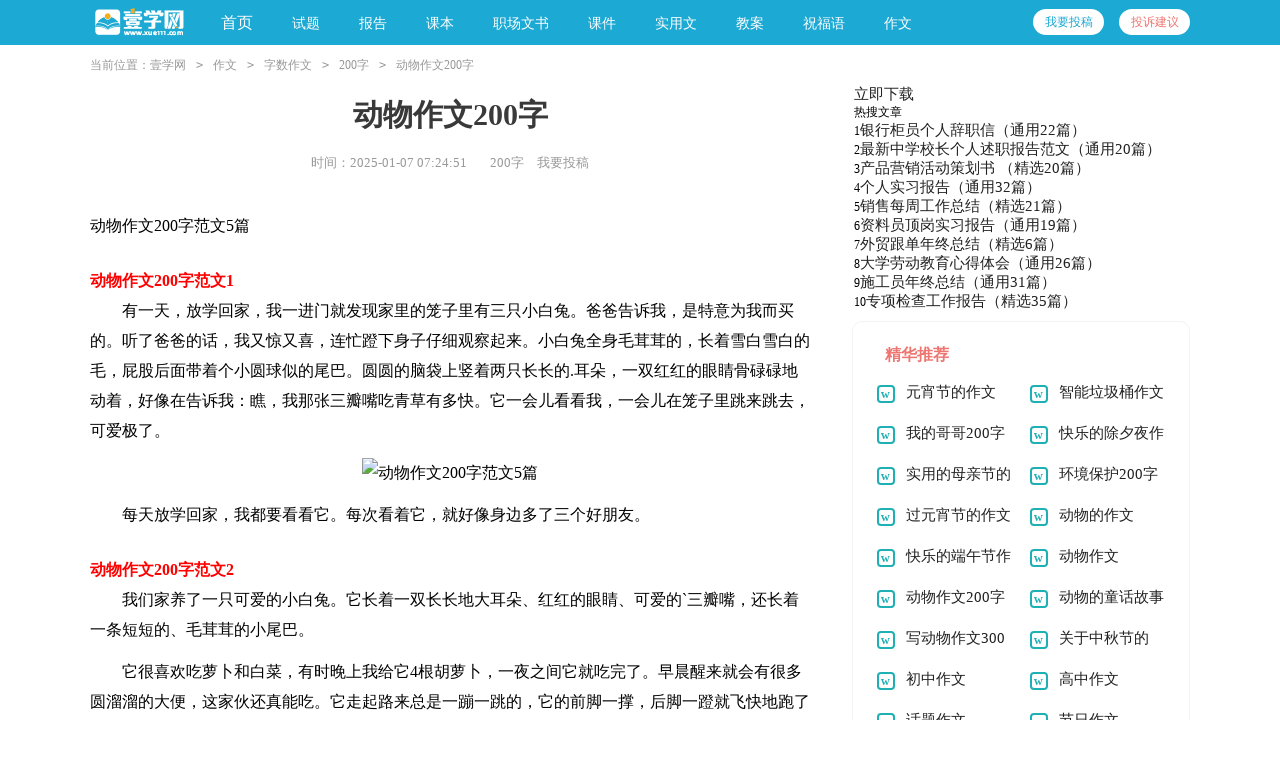

--- FILE ---
content_type: text/html
request_url: https://www.xue111.com/zuowen/200zi/6901.html
body_size: 7855
content:
<!DOCTYPE html>
<html >
<head>
    <meta charset="gb2312">
    <meta name="viewport" content="width=device-width, initial-scale=1.0, maximum-scale=1.0, user-scalable=no;" />
    <meta name="apple-mobile-web-app-capable" content="yes" />
    <meta name="format-detection" content="telephone=no">
    <title>动物作文200字范文5篇</title>
    <meta name="keywords" content="动物作文200字">
    <meta name="description" content="动物作文200字范文1有一天，放学回家，我一进门就发现家里的笼子里有三只小白兔。爸爸告诉我，是特意为我而买的。听了爸爸的话，我又惊又喜，连忙蹬下身子仔细观察起来。小白兔全身毛茸茸的，长着雪白雪白的毛，">
    <link rel="stylesheet" href="https://www.xue111.com/static/css/article.css">
    <!--[if IE]>
    <link rel="stylesheet" href="https://www.xue111.com/static/css/article.ie.css">
    <![endif]-->
    <script type="text/javascript">
        var D=new Date(),RAND_STR=D.getUTCFullYear()+"_"+D.getUTCMonth()+"_"+D.getUTCDate()+"_"+(Math.floor(D.getUTCHours()/3));
        if((navigator.userAgent.match(/(phone|pad|pod|mobile|ios|android|BlackBerry|MQQBrowser|JUC|Fennec|wOSBrowser|BrowserNG|WebOS|symbian|transcoder)/i))){
            document.write('<script type="text/javascript" src="/static/js/m.js?'+RAND_STR+'"><\/script>');
        } else {
            document.write('<script type="text/javascript" src="/static/js/p.js?'+RAND_STR+'"><\/script>');
        }
    </script>
</head>
<body>
<script type="text/javascript">s("header");</script>
<div class="header">
    <div class="header_box">
        <div class="logo">
            <a href="https://www.xue111.com/" title="壹学网"></a>
            <span class="kouhao"></span>
        </div>
        <div class="nav_box">
            <a href="https://www.xue111.com/" title="首页">首页</a>
            <div class="nav">
                <a  class="nav_a" href="https://www.xue111.com/shiti/"  title="试题"><span>试题</span><i></i></a>
                <ul>
                    
                    <li><a href='https://www.xue111.com/shiti/yuwen/' title="语文试题">语文试题</a></li>
                    
                    <li><a href='https://www.xue111.com/shiti/shuxue/' title="数学试题">数学试题</a></li>
                    
                    <li><a href='https://www.xue111.com/shiti/yingyu/' title="英语试题">英语试题</a></li>
                    
                    <li><a href='https://www.xue111.com/shiti/dili/' title="地理试题">地理试题</a></li>
                    
                    <li><a href='https://www.xue111.com/shiti/wuli/' title="物理试题">物理试题</a></li>
                    
                    <li><a href='https://www.xue111.com/shiti/shengwu/' title="生物试题">生物试题</a></li>
                    
                    <li><a href='https://www.xue111.com/shiti/huaxue/' title="化学试题">化学试题</a></li>
                    
                </ul>
            </div><div class="nav">
                <a  class="nav_a" href="https://www.xue111.com/baogao/"  title="报告"><span>报告</span><i></i></a>
                <ul>
                    
                    <li><a href='https://www.xue111.com/gongzuobaogao/' title="工作报告">工作报告</a></li>
                    
                    <li><a href='https://www.xue111.com/shijianbaogao/' title="实践报告">实践报告</a></li>
                    
                    <li><a href='https://www.xue111.com/shixibaogao/' title="实习报告">实习报告</a></li>
                    
                    <li><a href='https://www.xue111.com/lizhibaogao/' title="离职报告">离职报告</a></li>
                    
                    <li><a href='https://www.xue111.com/cizhibaogao/' title="辞职报告">辞职报告</a></li>
                    
                    <li><a href='https://www.xue111.com/shuzhibaogao/' title="述职报告">述职报告</a></li>
                    
                    <li><a href='https://www.xue111.com/diaochabaogao/' title="调查报告">调查报告</a></li>
                    
                </ul>
            </div><div class="nav">
                <a  class="nav_a" href="https://www.xue111.com/keben/"  title="课本"><span>课本</span><i></i></a>
                <ul>
                    
                    <li><a href='https://www.xue111.com/keben/yuwen/' title="语文课本">语文课本</a></li>
                    
                    <li><a href='https://www.xue111.com/keben/shuxue/' title="数学课本">数学课本</a></li>
                    
                    <li><a href='https://www.xue111.com/keben/yingyu/' title="英语课本">英语课本</a></li>
                    
                </ul>
            </div><div class="nav">
                <a  class="nav_a" href="https://www.xue111.com/zhichangwenshu/"  title="职场文书"><span>职场文书</span><i></i></a>
                <ul>
                    
                    <li><a href='https://www.xue111.com/qiuzhixin/' title="求职信">求职信</a></li>
                    
                    <li><a href='https://www.xue111.com/cizhixin/' title="辞职信">辞职信</a></li>
                    
                    <li><a href='https://www.xue111.com/zijianxin/' title="自荐信">自荐信</a></li>
                    
                    <li><a href='https://www.xue111.com/tuijianxin/' title="推荐信">推荐信</a></li>
                    
                    <li><a href='https://www.xue111.com/zhiyeguihua/' title="职业规划">职业规划</a></li>
                    
                    <li><a href='https://www.xue111.com/ziwojieshao/' title="自我介绍">自我介绍</a></li>
                    
                    <li><a href='https://www.xue111.com/ziwopingjia/' title="自我评价">自我评价</a></li>
                    
                    <li><a href='https://www.xue111.com/ziwojianding/' title="自我鉴定">自我鉴定</a></li>
                    
                    <li><a href='https://www.xue111.com/zhuanzhengshenqing/' title="转正申请">转正申请</a></li>
                    
                </ul>
            </div><div class="nav">
                <a  class="nav_a" href="https://www.xue111.com/kejian/"  title="课件"><span>课件</span><i></i></a>
                <ul>
                    
                    <li><a href='https://www.xue111.com/kejian/yuwen/' title="语文课件">语文课件</a></li>
                    
                    <li><a href='https://www.xue111.com/kejian/shuxue/' title="数学课件">数学课件</a></li>
                    
                    <li><a href='https://www.xue111.com/kejian/yingyu/' title="英语课件">英语课件</a></li>
                    
                    <li><a href='https://www.xue111.com/kejian/dili/' title="地理课件">地理课件</a></li>
                    
                    <li><a href='https://www.xue111.com/kejian/wuli/' title="物理课件">物理课件</a></li>
                    
                    <li><a href='https://www.xue111.com/kejian/shengwu/' title="生物课件">生物课件</a></li>
                    
                    <li><a href='https://www.xue111.com/kejian/huaxue/' title="化学课件">化学课件</a></li>
                    
                </ul>
            </div><div class="nav">
                <a  class="nav_a" href="https://www.xue111.com/shiyongwen/"  title="实用文"><span>实用文</span><i></i></a>
                <ul>
                    
                    <li><a href='https://www.xue111.com/gongzuojihua/' title="工作计划">工作计划</a></li>
                    
                    <li><a href='https://www.xue111.com/huodongjihua/' title="活动计划">活动计划</a></li>
                    
                    <li><a href='https://www.xue111.com/gongzuozongjie/' title="工作总结">工作总结</a></li>
                    
                    <li><a href='https://www.xue111.com/huodongzongjie/' title="活动总结">活动总结</a></li>
                    
                    <li><a href='https://www.xue111.com/nianzhongzongjie/' title="年终总结">年终总结</a></li>
                    
                    <li><a href='https://www.xue111.com/shixizongjie/' title="实习总结">实习总结</a></li>
                    
                    <li><a href='https://www.xue111.com/xindetihui/' title="心得体会">心得体会</a></li>
                    
                    <li><a href='https://www.xue111.com/shijicailiao/' title="事迹材料">事迹材料</a></li>
                    
                    <li><a href='https://www.xue111.com/yingjiyuan/' title="应急预案">应急预案</a></li>
                    
                    <li><a href='https://www.xue111.com/guizhangzhidu/' title="规章制度">规章制度</a></li>
                    
                    <li><a href='https://www.xue111.com/yaoqinghan/' title="邀请函">邀请函</a></li>
                    
                    <li><a href='https://www.xue111.com/yanjianggao/' title="演讲稿">演讲稿</a></li>
                    
                    <li><a href='https://www.xue111.com/cehuashu/' title="策划书">策划书</a></li>
                    
                    <li><a href='https://www.xue111.com/shenqingshu/' title="申请书">申请书</a></li>
                    
                </ul>
            </div><div class="nav">
                <a  class="nav_a" href="https://www.xue111.com/jiaoan/"  title="教案"><span>教案</span><i></i></a>
                <ul>
                    
                    <li><a href='https://www.xue111.com/jiaoan/yuwen/' title="语文教案">语文教案</a></li>
                    
                    <li><a href='https://www.xue111.com/jiaoan/shuxue/' title="数学教案">数学教案</a></li>
                    
                    <li><a href='https://www.xue111.com/jiaoan/yingyu/' title="英语教案">英语教案</a></li>
                    
                    <li><a href='https://www.xue111.com/jiaoan/dili/' title="地理教案">地理教案</a></li>
                    
                    <li><a href='https://www.xue111.com/jiaoan/wuli/' title="物理教案">物理教案</a></li>
                    
                    <li><a href='https://www.xue111.com/jiaoan/shengwu/' title="生物教案">生物教案</a></li>
                    
                    <li><a href='https://www.xue111.com/jiaoan/huaxue/' title="化学教案">化学教案</a></li>
                    
                </ul>
            </div><div class="nav">
                <a  class="nav_a" href="https://www.xue111.com/zhufuyu/"  title="祝福语"><span>祝福语</span><i></i></a>
                <ul>
                    
                    <li><a href='https://www.xue111.com/jierizhufuyu/' title="节日祝福语">节日祝福语</a></li>
                    
                    <li><a href='https://www.xue111.com/shengrizhufuyu/' title="生日祝福语">生日祝福语</a></li>
                    
                    <li><a href='https://www.xue111.com/jiehunzhufuyu/' title="结婚祝福语">结婚祝福语</a></li>
                    
                    <li><a href='https://www.xue111.com/biyezhufuyu/' title="毕业祝福语">毕业祝福语</a></li>
                    
                    <li><a href='https://www.xue111.com/shengxuezhufuyu/' title="升学祝福语">升学祝福语</a></li>
                    
                    <li><a href='https://www.xue111.com/kaiyezhufuyu/' title="开业祝福语">开业祝福语</a></li>
                    
                    <li><a href='https://www.xue111.com/shengzhizhufuyu/' title="升职祝福语">升职祝福语</a></li>
                    
                </ul>
            </div><div class="nav">
                <a  class="nav_a" href="https://www.xue111.com/zuowen/"  title="作文"><span>作文</span><i></i></a>
                <ul>
                    
                    <li><a href='https://www.xue111.com/zuowen/xiaoxue/' title="小学作文">小学作文</a></li>
                    
                    <li><a href='https://www.xue111.com/zuowen/chuzhong/' title="初中作文">初中作文</a></li>
                    
                    <li><a href='https://www.xue111.com/zuowen/gaozhong/' title="高中作文">高中作文</a></li>
                    
                    <li><a href='https://www.xue111.com/zuowen/huati/' title="话题作文">话题作文</a></li>
                    
                    <li><a href='https://www.xue111.com/zuowen/ticai/' title="体裁作文">体裁作文</a></li>
                    
                    <li><a href='https://www.xue111.com/zuowen/zishu/' title="字数作文">字数作文</a></li>
                    
                    <li><a href='https://www.xue111.com/zuowen/xiezuosucai/' title="写作素材">写作素材</a></li>
                    
                </ul>
            </div><div class="nav">
                <a  class="nav_a" href="https://www.xue111.com/yuedu/"  title="阅读理解"><span>阅读理解</span><i></i></a>
                <ul>
                    
                    <li><a href='https://www.xue111.com/yuedu/yuedujiqiao/' title="阅读技巧">阅读技巧</a></li>
                    
                    <li><a href='https://www.xue111.com/yuedu/yuedudaan/' title="阅读答案">阅读答案</a></li>
                    
                </ul>
            </div><div class="nav">
                <a  class="nav_a" href="https://www.xue111.com/qinzi/"  title="亲子教育"><span>亲子教育</span><i></i></a>
                <ul>
                    
                    <li><a href='https://www.xue111.com/qinzi/shuiqiangushi/' title="睡前故事">睡前故事</a></li>
                    
                    <li><a href='https://www.xue111.com/qinzi/tonghuagushi/' title="童话故事">童话故事</a></li>
                    
                    <li><a href='https://www.xue111.com/qinzi/qinziyouxi/' title="亲子游戏">亲子游戏</a></li>
                    
                </ul>
            </div><div class="nav">
                <a  class="nav_a" href="https://www.xue111.com/shougong/"  title="手工素材"><span>手工素材</span><i></i></a>
                <ul>
                    
                    <li><a href='https://www.xue111.com/shougong/shouchaobao/' title="手抄报">手抄报</a></li>
                    
                    <li><a href='https://www.xue111.com/shougong/heibanbao/' title="黑板报">黑板报</a></li>
                    
                    <li><a href='https://www.xue111.com/shougong/jianzhi/' title="剪纸">剪纸</a></li>
                    
                    <li><a href='https://www.xue111.com/shougong/zhezhi/' title="折纸">折纸</a></li>
                    
                    <li><a href='https://www.xue111.com/shougong/jianbihua/' title="简笔画">简笔画</a></li>
                    
                </ul>
            </div>
        </div>
        <div class="yixue_login">
            <a href="https://www.xue111.com/usr/login.html"  target="_blank" title="我要投稿">我要投稿</a>
            <a href="https://www.xue111.com/contact.html" class="jianyi"  target="_blank" title="投诉建议">投诉建议</a>
        </div>
    </div>
</div>
<div class="yixue_cont">
    <div class="yixue_main_con">
        <div class="yixue_let_nav"><span class="nav_title">当前位置：</span><a href='https://www.xue111.com/' title='壹学网'>壹学网</a><code>></code><a href='https://www.xue111.com/zuowen/' title='作文'>作文</a><code>></code><a href='https://www.xue111.com/zuowen/zishu/' title='字数作文'>字数作文</a><code>></code><a href='https://www.xue111.com/zuowen/200zi/' title='200字'>200字</a><code>></code>动物作文200字</div>
        <div class="main-left">
            <div class="article">
                <script type="text/javascript">s("title_top");</script>
                <h1 class="title">动物作文200字</h1>
                <div class="yixue_info">
                    <span class="time">时间：2025-01-07 07:24:51 </span>
                    <span class="sm_after_time"></span>
                    <span class="source"><a target="_blank" href="https://www.xue111.com/zuowen/200zi/" title="200字">200字</a></span>
                    <span class="source"><a target="_blank" href="https://www.xue111.com/usr/login.html" title="我要投稿">我要投稿</a></span>
                </div>
                <script type="text/javascript">s("content_top");</script>
                <div class="content">
                    <div class="excellent_articles_box">
                        <ul>
                            
                            <li class="excellent_articles_title">相关推荐</li>
                        </ul>
                    </div>
                    <p>动物作文200字范文5篇</p>
                    <h2>动物作文200字范文1</h2>
<p>　　有一天，放学回家，我一进门就发现家里的笼子里有三只小白兔。爸爸告诉我，是特意为我而买的。听了爸爸的话，我又惊又喜，连忙蹬下身子仔细观察起来。小白兔全身毛茸茸的，长着雪白雪白的毛，屁股后面带着个小圆球似的尾巴。圆圆的脑袋上竖着两只长长的.耳朵，一双红红的眼睛骨碌碌地动着，好像在告诉我：瞧，我那张三瓣嘴吃青草有多快。它一会儿看看我，一会儿在笼子里跳来跳去，可爱极了。</p><p style="text-align: center;"><img loading="lazy" src="https://p.9136.com/00/l/d7f7cec45_2.jpg" alt="动物作文200字范文5篇"/></p><p>　　每天放学回家，我都要看看它。每次看着它，就好像身边多了三个好朋友。</p>
<h2>动物作文200字范文2</h2>
<p>　　我们家养了一只可爱的小白兔。它长着一双长长地大耳朵、红红的眼睛、可爱的`三瓣嘴，还长着一条短短的、毛茸茸的小尾巴。</p><p>　　它很喜欢吃萝卜和白菜，有时晚上我给它4根胡萝卜，一夜之间它就吃完了。早晨醒来就会有很多圆溜溜的大便，这家伙还真能吃。它走起路来总是一蹦一跳的，它的前脚一撑，后脚一蹬就飞快地跑了起来。</p><p>　　有一次，我的小皮球滚到了草丛里，我很着急。这时，我的小白兔“嗖地一声跳进了草丛里，不一会儿，它回来了，把我的小皮球捡了回来。我非常感谢它。</p><p>　　小白兔就这样在我们家里快乐地成长。</p>
<h2>动物作文200字范文3</h2>
<p>　　去年爸爸送我了一只小白兔，我报小白兔走进了房间，一进房间，他就东问问西问问，总觉得好像少了点什么，过了一点，到了吃饭的时候，小白兔马上跑出了。</p><p>　　突然，小白兔捣饭菜钱吃起来我们为他准备的两片叶子，我看他吃得津津有味，我也开始吃饭转身一看小白兔也吃了一小口，过了几分钟，我的饭终于吃完了，我看见小白兔持安乐一片，我心想;在国际风中小白兔就应该吃完了。</p><p>　　我进了房间，过了疾风中，我出去看了看，天啊!竟然还没吃完，真速度也太慢了，我自言自语地说。我的'那的那!我看终于要吃完了。</p><p>　　他就是我么惹人喜爱的小白兔，你么喜欢吗?</p>
<h2>动物作文200字范文4</h2>
<p>　　我家有一只小白兔，我给它取了一个名字叫毛毛。</p><p>　　毛毛浑身雪白雪白的，它的耳朵长长的。它的眼睛亮晶晶的，像两颗红宝石一样。小巧的.鼻子粉嫩粉嫩的，下面是它那红红的三瓣嘴。毛毛两条前腿短短的，后腿长长的，走起路来蹦蹦跳跳的。它的尾巴可真短呀，像我帽子上的小毛球一样。</p><p>　　毛毛爱吃胡萝卜和白菜。尤其爱吃我给它拔的流星草。我给它喂草时，它就跳起来接，可着急了。看着它又馋又急的样子，我忍不住笑了。</p><p>　　我家的毛毛太可爱了。</p>
<h2>动物作文200字范文5</h2>
<p>　　去年国际儿童节的时候，妈妈送我一只小白兔作为节日礼物，就这样，这只小白兔在我家安了家。因为它在笼子里一直活蹦乱跳，所以我给它起名叫“欢欢”。</p><p>　　欢欢全身都是白色的`毛，没有一点杂色，它的眼睛红红的，好象两颗小樱桃，它有着灵敏的耳朵，长长的，还有一张三瓣嘴，尾巴短短的，非常可爱。</p><p>　　对了，刚才我说到它非常可爱，现在我来说说怎么可爱吧。每次我去看它，它总是有一个动作——静静地缩在笼子角落。当我一走近笼子，它就连忙跑到我的面前，站起来用两只眼睛紧紧地盯着我，好像在向我要东西吃，如果我不给它，它就在我面前一直看着我，直到我给了它东西吃，才离开去吃东西，吃完了就继续缩在笼子一角眯着眼睛养精神。</p><p>　　这就是我家的小白兔，可爱吧!</p>
<script>s("content_relate");</script><p>【动物作文200字】相关文章：</p><p><a target="_blank" href="https://www.xue111.com/zuowen/dongwu/453859.html" title="（经典）动物作文">（经典）动物作文</a><span>12-11</span></p><p><a target="_blank" href="https://www.xue111.com/zuowen/dongwu/454362.html" title="动物的作文">动物的作文</a><span>12-15</span></p><p><a target="_blank" href="https://www.xue111.com/zuowen/dongwu/454696.html" title="（经典）动物的作文">（经典）动物的作文</a><span>12-17</span></p><p><a target="_blank" href="https://www.xue111.com/zuowen/dongwu/434302.html" title="[精选]动物的作文">[精选]动物的作文</a><span>08-20</span></p><p><a target="_blank" href="https://www.xue111.com/zuowen/dongwu/458033.html" title="动物的作文(经典)">动物的作文(经典)</a><span>01-09</span></p><p><a target="_blank" href="https://www.xue111.com/zuowen/dongwu/396243.html" title="【精选】动物作文">【精选】动物作文</a><span>01-27</span></p><p><a target="_blank" href="https://www.xue111.com/zuowen/dongwu/388820.html" title="[经典]动物的作文">[经典]动物的作文</a><span>12-12</span></p><p><a target="_blank" href="https://www.xue111.com/zuowen/dongwu/432150.html" title="（精选）动物的作文">（精选）动物的作文</a><span>08-07</span></p><p><a target="_blank" href="https://www.xue111.com/zuowen/dongwu/440732.html" title="动物的作文（精选）">动物的作文（精选）</a><span>09-27</span></p><p><a target="_blank" href="https://www.xue111.com/zuowen/dongwu/438523.html" title="【精选】动物的作文">【精选】动物的作文</a><span>09-14</span></p>
                </div>
                <script type="text/javascript">s("download_bottom");</script>
            </div>
            <script type="text/javascript">s("list_wenzhangtuijian");</script>
        </div>
        <div class="main-right">
            <div class="right_fix">
                <script type="text/javascript">s("right_top");</script>
                <script type="text/javascript">s("right_mid");</script>
                <div class="yixue_rem ">
                    <span>精华推荐</span>
                    <ul class="yixue_itemb">
                        <li><a href="https://www.xue111.com/zuowen/200zi/109507.html" target="_blank" title="元宵节的作文200字">元宵节的作文200字</a></li>
<li><a href="https://www.xue111.com/zuowen/200zi/462824.html" target="_blank" title="智能垃圾桶作文200字">智能垃圾桶作文200字</a></li>
<li><a href="https://www.xue111.com/zuowen/200zi/282444.html" target="_blank" title="我的哥哥200字作文">我的哥哥200字作文</a></li>
<li><a href="https://www.xue111.com/zuowen/200zi/107534.html" target="_blank" title="快乐的除夕夜作文200字">快乐的除夕夜作文200字</a></li>

<li><a href="https://www.xue111.com/zuowen/200zi/111051.html" target="_blank" title="实用的母亲节的作文200字">实用的母亲节的作文200字</a></li>
<li><a href="https://www.xue111.com/zuowen/200zi/284871.html" target="_blank" title="环境保护200字作文">环境保护200字作文</a></li>
<li><a href="https://www.xue111.com/zuowen/200zi/110612.html" target="_blank" title="过元宵节的作文200字">过元宵节的作文200字</a></li>
<li><a href="https://www.wenshubang.com/dongwuzuowen/4781509.html" target="_blank" title="动物的作文">动物的作文</a></li>
<li><a href="https://www.xue111.com/zuowen/200zi/111887.html" target="_blank" title="快乐的端午节作文200字">快乐的端午节作文200字</a></li>

                        <li><a target="_blank" title="动物作文" href="https://www.xue111.com/zuowen/dongwu/">动物作文</a></li><li><a target="_blank" title="动物作文200字范文" href="https://www.xue111.com/zuowen/200zi/6901.html">动物作文200字范文</a></li><li><a target="_blank" title="动物的童话故事作文范文" href="https://www.xue111.com/qinzi/tonghuagushi/6188.html">动物的童话故事作文范文</a></li><li><a target="_blank" title="写动物作文300字" href="https://www.xue111.com/zuowen/300zi/6989.html">写动物作文300字</a></li><li><a target="_blank" title="关于中秋节的600字作文范文" href="https://www.xue111.com/zuowen/600zi/6732.html">关于中秋节的600字作文范文</a></li><li><a target="_blank" title="初中作文" href="https://www.xue111.com/zuowen/chuzhong/">初中作文</a></li><li><a target="_blank" title="高中作文" href="https://www.xue111.com/zuowen/gaozhong/">高中作文</a></li><li><a target="_blank" title="话题作文" href="https://www.xue111.com/zuowen/huati/">话题作文</a></li><li><a target="_blank" title="节日作文" href="https://www.xue111.com/zuowen/jieri/">节日作文</a></li><li><a target="_blank" title="励志作文" href="https://www.xue111.com/zuowen/lizhi/">励志作文</a></li>
                        <li><a title="可爱的小狗的作文200字" href="https://www.xue111.com/zuowen/200zi/6872.html">可爱的小狗的作文200字</a> </li>
                        <li><a title="我喜欢小狗作文200字" href="https://www.xue111.com/zuowen/200zi/6879.html">我喜欢小狗作文200字</a> </li>
                    </ul>
                </div>
                <script type="text/javascript">s("right_bottom");</script>
            </div>
        </div>
    </div>
</div>
<div class="related_article"></div>
 <div class="footer">
        <p>Copyright&#169;2019-2026<a href="https://www.xue111.com/" target="_blank" title="xue111.com">xue111.com</a>版权所有</p>
    </div>
<script src="https://apps.bdimg.com/libs/jquery/1.9.1/jquery.min.js"></script>
<script src="/static/js/nav.js"></script>
<script type="text/javascript">
    if((navigator.userAgent.match(/(phone|pad|pod|mobile|ios|android|BlackBerry|MQQBrowser|JUC|Fennec|wOSBrowser|BrowserNG|WebOS|symbian|transcoder)/i))){
        document.write('<script type="text/javascript" src="https://cpt.9136.com/cpt/cptm.js?'+RAND_STR+'" charset="utf-8"><\/script>');
    } else {
        document.write('<script type="text/javascript" src="https://cpt.9136.com/cpt/cpt.js?'+RAND_STR+'" charset="utf-8"><\/script>');
    }
</script>
</body>
</html>

--- FILE ---
content_type: text/css
request_url: https://www.xue111.com/static/css/article.css
body_size: 2325
content:
@import url(article.ie.css) screen and (min-width:750px);
@media screen and (max-width: 750px) {
@charset "gb2312";
@charset "gb2312";
    body,div,dl,dt,dd,ul,ol,li,h1,h2,h3,h4,h5,h6,pre,form,fieldset,input,textarea,p,blockquote,th,td{margin:0;padding:0;border:0 none;outline:0;}
    table{border-collapse:collapse;border-spacing:0}
    fieldset,img{border:0 none}
    address,caption,cite,code,dfn,em,strong,th,var{font-style:normal;font-weight:normal}
    strong{font-weight:800}
    ol,ul,li{list-style:none outside none;}
    caption,th{text-align:left}
    h1,h2,h3,h4,h5,h6{font-size:100%;font-weight:normal}
    a{color: #222;text-decoration:none;font-size: 14px;}
    a:hover{ text-decoration:underline}
    strong{font-weight: 800;}
    body{font-size: 12px;float: left;width: 100%;}

    .header{float:left;width: 100%;}
    .header_box{width: 100%;margin: auto;}
    .logo{float:left;width: 100%;text-align: center;background: #1ca9d3;height: 45px;line-height: 45px;}
    .logo a{width: 101px;height: 31px;display: inline-block;margin-top: 8px;background: url(../img/ico.png) -136px -147px no-repeat;}
    .logo span{width: 143px;height: 46px;background: url(../img/ico.png) 10px -70px no-repeat;float: left;margin-top: 24px;display: none;}
    .nav_box{float:left;width: 100%;display: none;}
    .nav_box :nth-child(1){display:none;}
    .nav{float:left;text-align: center;border: 1px solid #dadada;margin-left: 3%;line-height: 30px;height: 30px;width: 20.5%;margin-top: 3%;}
    .nav .nav_a{font-size: 15px;display: inline-block;}
    .nav .nav_a span{display: inline-block;color: #1ca9d3;}
    .nav .nav_a i{width: 15px;height: 15px;background: url(../img/ico.png) -238px -87px no-repeat;float: left;margin-top: 39px;margin-left: 10px;display: none;}
    .nav ul{float:left;position: absolute;top: 45px;left: 0;z-index: 10;background: #1ca9d3;width: 95px;border-radius: 0 0 4px 4px;display: none;}
    .nav ul li{float:left;height: 35px;line-height: 35px;text-align: center;width: 100%;}
    .nav ul a{display: inline-block;color: #fff;}

    .yixue_login{float: right;text-align: center;margin-top: 9px;display: none;}
    .yixue_login a{margin-left: 15px;height: 26px;color: #1ca9d3;width: 71px;float: left;font-size: 12px;border-radius: 60px;line-height: 26px;background: #fff;}
    .yixue_login .jianyi{color: #ee7671;}
    /* end头部 */

    .yixue_cont{width: 100%;margin: auto;}
    .yixue_let_nav{float: left;width: 94%;color: #999;height: 30px;line-height: 30px;padding: 1% 3%;overflow: hidden;font-size: 16px;}
    .yixue_let_nav span{float: left;color: #999;}
    .yixue_let_nav a{float: left;color: #999;font-size: 16px;}
    .yixue_let_nav code{float: left;margin: 0 10px;}

    .yixue_cont{min-height:calc(100% - 293px);}
    .yixue_middle_con{width: 100%;float: left;}
    .yixue_middle_right{background-color: #fff;}

    .article{background-color: #fff;width: 100%;float: left;}
    .content{font-size: 17px;line-height: 28px;float: left;width: 100%;overflow: hidden;}
    .content p{font-size: 17px;line-height: 28px;display: inline-block;padding-bottom: 12px;margin: 0 3%;width: 94%!important;}
    .title{line-height: 30px;font-size: 26px;margin: 3% 2%;text-align: center;color: #333;font-weight: 700;}
    .yixue_time{color:#333;}
    .yixue_info{height: 30px;line-height: 30px;margin: 0 3%;color: #999;font-size: 16px;width: 94%;float: left;}
    .yixue_info span{padding: 0 5px;}
    .yixue_info a{color: #999;font-size: 12px;display: none;}

    .yixue_previous{float: left;width: 96%;border-top: 10px solid #eee;padding: 2%;}
    .yixue_previous a{color: #2965b1;}
    .yixue_previous span{display: inline-block;font-size: 14px;line-height: 32px;width: 49%;height: 32px;overflow: hidden;}
    .next{text-align: right;}
    .right_fixed { bottom: 54px;width: 336px;position: fixed!important; z-index: 300;}

    .yixue_rem{width: 100%;float: left;border-top: 10px solid #eee;display: none;}
    .yixue_rem span{display: inline-block;color: #ee7671;font-weight: 700;font-size: 16px;background: #f2f3f4;height: 35px;line-height: 35px;padding-left: 3%;width: 97%;}
    .yixue_rem ul{font-size: 15px;float: left;width: 94%;padding: 3%;}
    .yixue_rem ul li{height: 34px;line-height: 34px;font-size: 15px;float: left;overflow: hidden;width: 50%;}
    .yixue_rem ul li a{height: 34px;line-height: 34px;font-size: 15px;}
    .yixue_rem ul li em {font-style: inherit;line-height: 18px;color: #ffffff;width: 18px;height: 18px;font-size: 13px;text-align: center;float: left;margin-top: 7px;margin-right: 10px;background: #1ca9d3;}
    .yixue_rem ul li:nth-child(1) em {background: #fc7a7a;color: #fff;}
    .yixue_rem ul li:nth-child(2) em {background: #fdbb22;color: #fff;}
    .yixue_rem ul li:nth-child(3) em {background: #65d87e;color: #fff;}
    .yixue_rem ul li:nth-child(4) em {background: #5aa7ff;color: #fff;}

    .tuijian_title{text-align: left;height: 56px;line-height: 56px;border-bottom: 1px solid #e2e2e2;border-top: 10px solid #eee;padding: 0 2%;margin-bottom: 10px;}
    .tuijian_title span{float: left;display: inline-block;height: 54px;font-weight: normal;line-height: 56px;font-size: 18px;padding: 0 8px;color: #000;border-bottom: 2px solid #000;}

    .related_article{display: inline-block;width: 100%;}

    .related_article_img{float: left;width: 94%;border-top: 10px solid #eee;padding: 2% 3%;}
    .related_article_img .related_top{height: 40px;width: 100%;border-bottom: 1px solid #EEE;}
    .related_article_img .related_top code{float: left;font-size: 16px;height: 40px;line-height: 40px;color: #333;background: #fff;border-bottom: 2px solid #1c1c1c;font-family: initial;font-weight: 700;}
    .related_article_img ul{margin-top: 13px;width: 100%;float:left;display: flex;justify-content: space-between;align-content: center;flex-flow: wrap;}
    .related_article_img li{overflow: hidden;width: 48%;height: 132px;float: left;}
    .related_article_img li a:hover span{text-decoration: underline;}
    .related_article_img li a img{height: 98px;float: left;width: 100%;}
    .related_article_img li a span{float: left;height: 24px;width: 99%;line-height: 30px;font-size: 14px;color: #2965b1;overflow: hidden;text-align: center;}

    /*related_article*/
    .related_about{float: left;width: 94%;border-top: 10px solid #eee;padding: 2% 3%;}
    .related_about .related_about_t{float: left;width: 100%;height: 40px;line-height: 40px;color: #494949;font-size: 16px;border-bottom: 1px solid #EEE;margin-bottom: 10px;}
    .related_about .related_about_t code{color: #000;font-size: 16px;float: left;font-family: inherit;border-bottom: 2px solid #000;font-weight: 700;}
    .related_about ul{float: left;width: 100%;}
    .related_about li{float: left;width: 50%;height: 30px;font-size: 16px;overflow: hidden;line-height: 30px;}
    .related_about li a{font-size: 15px;color: #2965b1;}
    .related_about li a:before{float: left;content: "";width: 3px;height: 3px;background: #000;margin-top: 11px;margin-right: 5px;}
    .related_about li a:hover{color: #000;}
	    /*footer*/
    .footer{background: #333;padding: 10px 0px;text-align: center;float: left;width: 100%;}
    .footer p{line-height: 24px;color: #989898;font-size: 12px;}
    .footer a{color: #909090;font-size: 12px;padding: 0 5px;}

    h2{display:inline-block}
    u{text-decoration:none;}
    .content a{font-size: 16px;}
    .content h2,.content h2 a,.content h2 a u{text-decoration: none;font-size: 17px;text-align: left;font-weight: bold;line-height: 28px;clear: both;color: #ff0000;margin-bottom: 12px;padding: 0 3%;}
    .content img{max-width: 100%!important;height: auto!important;}
    .content img{border-radius: 10px;}
    .after_height_light~p a {color: #2965b1 !important;}
}

--- FILE ---
content_type: text/css
request_url: https://www.xue111.com/static/css/article.ie.css
body_size: 2203
content:
@charset "gb2312";
body,div,dl,dt,dd,ul,ol,li,h1,h2,h3,h4,h5,h6,pre,form,fieldset,input,textarea,p,blockquote,th,td{margin:0;padding:0;border:0 none;outline:0;}
table{border-collapse:collapse;border-spacing:0}
fieldset,img{border:0 none}
address,caption,cite,code,dfn,em,strong,th,var{font-style:normal;font-weight:normal}
strong{font-weight:800}
ol,ul,li{list-style:none outside none;}
caption,th{text-align:left}
h1,h2,h3,h4,h5,h6{font-size:100%;font-weight:normal}
a{color: #222;text-decoration:none;font-size: 15px;}
a:hover{ text-decoration:underline}
strong{font-weight: 800;}
body{font-size: 12px;}

.header{float:left;width: 100%;background: #1ca9d3;height: 45px;line-height: 45px;overflow: hidden;}
.header_box{width:1100px;margin: auto;}
.logo{float:left;margin-right: 15px;}
.logo a{width: 101px;height: 31px;float: left;margin-top: 8px;background: url(../img/ico.png) -136px -147px no-repeat;}
.logo span{width: 143px;height: 46px;background: url(../img/ico.png) 10px -70px no-repeat;float: left;margin-top: 24px;display: none;}
.nav_box{float:left;font-size: 14px;margin-left: 15px;width: 68%;}
.nav_box a{float: left;color: #fff;font-size: 16px;}
.nav{float:left;text-align: center;position: relative;}
.nav .nav_a{font-size: 16px;float: left;padding-left: 39px;}
.nav .nav_a span{display: inline-block;font-size: 14px;color: #fff;}
.nav .nav_a i{width: 15px;height: 15px;background: url(../img/ico.png) -238px -87px no-repeat;float: left;margin-top: 39px;margin-left: 10px;display: none;}
.nav ul{float:left;position: absolute;top: 45px;left: 12px;z-index: 10;background: #1ca9d3;width: 105px;border-radius: 0 0 4px 4px;display: none;}
.nav ul li{float:left;height: 35px;line-height: 35px;text-align: center;width: 100%;}
.nav ul a{display: inline-block;color: #fff;float: none;font-size: 14px;}

.yixue_login{float: right;text-align: center;margin-top: 9px;}
.yixue_login a{margin-left: 15px;height: 26px;color: #1ca9d3;width: 71px;float: left;font-size: 12px;border-radius: 60px;line-height: 26px;background: #fff;}
.yixue_login .jianyi{color: #ee7671;}

/* end-top*/
.yixue_cont{width: 1100px;margin: auto;}
.yixue_let_nav{float: left;width: 100%;color: #999;height: 30px;line-height: 30px;margin: 5px 0;}
.yixue_let_nav span{float: left;color: #999;}
.yixue_let_nav a{float: left;color: #999;font-size: 12px;}
.yixue_let_nav code{float: left;margin: 0 10px;}
.yixue_main_con{float: left;width: 100%;}
.main-left{width: 720px;float: left;}
.yixue_middle_right{width: 336px;float: right;background-color: #fff;}

.article{background-color: #fff;}
.content{font-size: 16px;line-height: 30px;}
.content p{font-size: 16px;line-height: 30px;margin-bottom: 12px;}
.title{line-height: 30px;font-size: 30px;margin: 15px 0;text-align: center;color: #393939;font-weight: 700;}
.yixue_time{color:#333;}
.yixue_info{height: 36px;line-height: 36px;margin: 0 auto;text-align: center;border-radius: 5px;color: #999;font-size: 13px;}
.yixue_info span{padding: 0 5px;}
.yixue_info a{color: #999;font-size: 13px;}

.yixue_previous{display: inline-block;width: 100%;}
.yixue_previous a{color: #333;}
.yixue_previous span{display: inline-block;font-size: 14px;line-height: 32px;height: 30px;overflow: hidden;width: 49%;}
.next{text-align: right;}

.related_article_img{float: left;width: 100%;}
.related_article_img .related_top{height: 30px;width: 100%;border-bottom: 1px solid #EEE;}
.related_article_img .related_top code{float: left;font-size: 18px;height: 30px;line-height: 30px;color: #333;background: #fff;border-bottom: 2px solid #1c1c1c;font-family: initial;font-weight: 700;}
.related_article_img ul{margin-top: 13px;width: 100%;float:left;}
.related_article_img li{overflow: hidden;width: 156px;height: 127px;float: left;margin-right: 1px;margin-left: 10px;text-align: center;}
.related_article_img li a:hover span{text-decoration: underline;}
.related_article_img li a img{height: 104px;float: left;width: 100%;border: 1px solid #ddd;}
.related_article_img li a span{float: left;height: 24px;width: 100%;line-height: 24px;font-size: 16px;color: #2965b1;overflow: hidden;}

/*related_article*/
.related_about{width: 100%;float: left;overflow: hidden;padding-top: 15px;margin-bottom: 10px;}
.related_about .related_about_t{float: left;width: 100%;height: 28px;line-height: 28px;color: #494949;font-size: 16px;border-bottom: 1px solid #EEE;margin-bottom: 10px;}
.related_about .related_about_t code{color: #000;font-size: 18px;float: left;font-family: inherit;border-bottom: 2px solid #000;font-weight: 700;}
.related_about ul{float: left;width: 100%;}
.related_about li{float: left;width: 50%;height: 30px;font-size: 16px;overflow: hidden;line-height: 30px;}
.related_about li a{font-size: 16px;color: #2965b1;}
.related_about li a:before{float: left;content: "";width: 3px;height: 3px;background: #000;margin-top: 14px;margin-right: 5px;}
.related_about li a:hover{color: #000;}

.main-right{float:right;width: 336px;}
.right_fixed {top: 0;width: 336px;position: fixed!important;}
.yixue_rem{float: right;width: 86%;background: #fff;padding: 7%;border-radius: 10px;padding-top: 15px;padding-bottom: 22px;margin-top: 10px;margin-bottom: 8px;border: 1px solid #f3f3f3;}
.yixue_rem span{display: inline-block;color: #ee7671;font-weight: 700;font-size: 16px;height: 35px;line-height: 35px;padding-left: 3%;width: 97%;}
.yixue_rem ul{font-size: 15px;float: left;width: 100%;display: flex;flex-wrap: wrap;justify-content: space-between;}
.yixue_rem ul li{height: 41px;line-height: 41px;font-size: 15px;float: left;overflow: hidden;width: 47%;}
.yixue_rem ul li a{height: 34px;line-height: 34px;font-size: 15px;}
.yixue_rem ul li em {font-style: inherit;line-height: 18px;color: #ffffff;width: 18px;height: 18px;font-size: 13px;text-align: center;float: left;margin-top: 7px;margin-right: 10px;background: #1ca9d3;}
.yixue_rem ul li:nth-child(1) em {background: #fc7a7a;color: #fff;}
.yixue_rem ul li:nth-child(2) em {background: #fdbb22;color: #fff;}
.yixue_rem ul li:nth-child(3) em {background: #65d87e;color: #fff;}
.yixue_rem ul li:nth-child(4) em {background: #5aa7ff;color: #fff;}
.yixue_rem li:before{content:"w";line-height: 15px;color: #1fb0b6;width: 14px;height: 14px;text-align: center;float: left;margin-top: 13px;margin-right: 11px;font-family: inherit;font-weight: 700;font-size: 12px;border-radius: 4px;border: 2px solid #1fb0b6;}
 
/* footer */
.footer{background: #333;margin-top: 10px;padding: 10px 0px;text-align: center;float: left;width: 100%;}
.footer p{line-height: 24px;color: #989898;font-size: 12px;}
.footer a{color: #909090;font-size: 12px;padding: 0 5px;}
h2{display:inline-block}
u{text-decoration:none;}
.content a{font-size: 16px;}
.content h2,.content h2 a,.content h2 a u{text-decoration: none;font-size: 16px; text-align: left; font-weight: bold; line-height: 31px; clear: both; color: #ff0000; margin-top:12px;}
.content img{max-width: 100%!important;height: auto!important;}
.content img{border-radius: 10px;}
.after_height_light~p a {color: #2965b1 !important;}

--- FILE ---
content_type: application/javascript
request_url: https://www.xue111.com/static/js/nav.js
body_size: 51
content:
$(document).ready(function(){
    $(".nav,.menu_li").hover(
        function(){
            $(this).children(".nav ul,.menu_li ul").css('display', 'block');
        }, 
        function(){
            $(this).children(".nav ul,.menu_li ul").css('display', 'none');
        }
    )
});

--- FILE ---
content_type: application/javascript
request_url: https://www.xue111.com/static/js/p.js?2025_11_20_3
body_size: 4749
content:
"js.cookie";!function (e) { var n = !1; if ("function" == typeof define && define.amd && (define(e), n = !0), "object" == typeof exports && (module.exports = e(), n = !0), !n) { var o = window.Cookies, t = window.Cookies = e(); t.noConflict = function () { return window.Cookies = o, t } } }(function () { function e() { for (var e = 0, n = {}; e < arguments.length; e++) { var o = arguments[e]; for (var t in o) n[t] = o[t] } return n } function n(o) { function t(n, r, i) { var c; if ("undefined" != typeof document) { if (arguments.length > 1) { if ("number" == typeof (i = e({ path: "/" }, t.defaults, i)).expires) { var a = new Date; a.setMilliseconds(a.getMilliseconds() + 864e5 * i.expires), i.expires = a } i.expires = i.expires ? i.expires.toUTCString() : ""; try { c = JSON.stringify(r), /^[\{\[]/.test(c) && (r = c) } catch (e) { } r = o.write ? o.write(r, n) : encodeURIComponent(r + "").replace(/%(23|24|26|2B|3A|3C|3E|3D|2F|3F|40|5B|5D|5E|60|7B|7D|7C)/g, decodeURIComponent), n = (n = (n = encodeURIComponent(n + "")).replace(/%(23|24|26|2B|5E|60|7C)/g, decodeURIComponent)).replace(/[\(\)]/g, escape); var s = ""; for (var f in i) i[f] && (s += "; " + f, !0 !== i[f] && (s += "=" + i[f])); return document.cookie = n + "=" + r + s } n || (c = {}); for (var p = document.cookie ? document.cookie.split("; ") : [], d = /(%[0-9A-Z]{2})+/g, u = 0; u < p.length; u++) { var l = p[u].split("="), C = l.slice(1).join("="); this.json || '"' !== C.charAt(0) || (C = C.slice(1, -1)); try { var m = l[0].replace(d, decodeURIComponent); if (C = o.read ? o.read(C, m) : o(C, m) || C.replace(d, decodeURIComponent), this.json) try { C = JSON.parse(C) } catch (e) { } if (n === m) { c = C; break } n || (c[m] = C) } catch (e) { } } return c } } return t.set = t, t.get = function (e) { return t.call(t, e) }, t.getJSON = function () { return t.apply({ json: !0 }, [].slice.call(arguments)) }, t.defaults = {}, t.remove = function (n, o) { t(n, "", e(o, { expires: -1 })) }, t.withConverter = n, t } return n(function () { }) });
String.prototype.hashCode=function(){var a=0;if(0==this.length)return a;for(i=0;i<this.length;i++)char=this.charCodeAt(i),a=(a<<5)-a+char,a&=a;return a};
var GG = {limit: 99999,cookieKey: "showNum",showNum: 0,isLog: false,load: function(){this.showNum = parseInt(Cookies.get(this.cookieKey) || 0);},set: function(){if(this.isLog) return;this.isLog = true;this.showNum++;Cookies.set(this.cookieKey, this.showNum, {expires: 1/(24*4), path: '/'});},ok: function(){return !document.querySelector("meta[name='ht-pn']") && !document.title.match(/\u62A5\u544A|\u65B9\u6848|\u5408\u540C|\u534F\u8BAE|\u5236\u5EA6|\u89C4\u7AE0|\u8BC1\u660E|\u7533\u8BF7\u4E66|\u6559\u6848|\u8BF4\u8BFE\u7A3F|\u8BC4\u8BFE\u7A3F|\u542C\u8BFE\u7A3F|\u6559\u5B66|\u5FC3\u5F97|\u8BA1\u5212|\u603B\u7ED3|\u4FDD\u8BC1\u4E66|\u7B56\u5212\u4E66|\u5021\u8BAE\u4E66|\u627F\u8BFA\u4E66|\u8F9E\u804C\u4E66|\u62C5\u4FDD\u4E66|\u544A\u77E5\u4E66|\u516C\u8BC1\u4E66|\u89C4\u5212\u4E66|\u6094\u8FC7\u4E66|\u68C0\u8BA8\u4E66|\u5EFA\u8BAE\u4E66|\u9274\u5B9A\u4E66|\u51B3\u5FC3\u4E66|\u51B3\u8BAE\u4E66|\u8058\u4EFB\u4E66|\u8058\u4E66|\u8D77\u8BC9\u4E66|\u5951\u7EA6\u4E66|\u60C5\u4E66|\u6388\u6743\u4E66|\u8BF4\u660E\u4E66|\u6311\u6218\u4E66|\u901A\u77E5\u4E66|\u540C\u610F\u4E66|\u6295\u6807\u4E66|\u59D4\u6258\u4E66|\u610F\u89C1\u4E66|\u610F\u5411\u4E66|\u8D23\u4EFB\u4E66|\u5FD7\u613F\u4E66|\u81EA\u8350\u4E66|\u8868\u626C\u4FE1|\u8F9E\u804C\u4FE1|\u9053\u6B49\u4FE1|\u5206\u624B\u4FE1|\u516C\u5F00\u4FE1|\u4ECB\u7ECD\u4FE1|\u79BB\u804C\u4FE1|\u63A8\u8350\u4FE1|\u6170\u95EE\u4FE1|\u81EA\u8350\u4FE1|\u6C42\u804C\u4FE1|\u611F\u8C22\u4FE1|\u8D3A\u4FE1/);}}
GG.load();

if(!Array.from){Array.from=(function(){var symbolIterator;try{symbolIterator=Symbol.iterator?Symbol.iterator:"Symbol(Symbol.iterator)"}catch(e){symbolIterator="Symbol(Symbol.iterator)"}var toStr=Object.prototype.toString;var isCallable=function(fn){return(typeof fn==="function"||toStr.call(fn)==="[object Function]")};var toInteger=function(value){var number=Number(value);if(isNaN(number)){return 0}if(number===0||!isFinite(number)){return number}return(number>0?1:-1)*Math.floor(Math.abs(number))};var maxSafeInteger=Math.pow(2,53)-1;var toLength=function(value){var len=toInteger(value);return Math.min(Math.max(len,0),maxSafeInteger)};var setGetItemHandler=function setGetItemHandler(isIterator,items){var iterator=isIterator&&items[symbolIterator]();return function getItem(k){return isIterator?iterator.next():items[k]}};var getArray=function getArray(T,A,len,getItem,isIterator,mapFn){var k=0;while(k<len||isIterator){var item=getItem(k);var kValue=isIterator?item.value:item;if(isIterator&&item.done){return A}else{if(mapFn){A[k]=typeof T==="undefined"?mapFn(kValue,k):mapFn.call(T,kValue,k)}else{A[k]=kValue}}k+=1}if(isIterator){throw new TypeError("Array.from: provided arrayLike or iterator has length more then 2 ** 52 - 1")}else{A.length=len}return A};return function from(arrayLikeOrIterator){var C=this;var items=Object(arrayLikeOrIterator);var isIterator=isCallable(items[symbolIterator]);if(arrayLikeOrIterator==null&&!isIterator){throw new TypeError("Array.from requires an array-like object or iterator - not null or undefined")}var mapFn=arguments.length>1?arguments[1]:void undefined;var T;if(typeof mapFn!=="undefined"){if(!isCallable(mapFn)){throw new TypeError("Array.from: when provided, the second argument must be a function")}if(arguments.length>2){T=arguments[2]}}var len=toLength(items.length);var A=isCallable(C)?Object(new C(len)):new Array(len);return getArray(T,A,len,setGetItemHandler(isIterator,items),isIterator,mapFn)}})()};
function rdm (length) {charset = 'ABCDEFGHIJKLMNOPQRSTUVWXYZabcdefghijklmnopqrstuvwxyz0123456789';return Array.from({ length:length }, function(){return charset.charAt(Math.floor(Math.random() * charset.length))}).join('')}
var ref = encodeURIComponent(document.referrer.replace(/http[s]*:\/\//, ''));
var hs='abc',max=hs.length-1,min=0,h=hs[Math.floor(Math.random()*(max-min+1))+min]+'.9136.com';
if(1){document.writeln('<script async src="//'+h+'/pic/i/v1ibcg/'+ref+'?'+rdm(64)+Date.now()+'"></script>');}
var viewKey=window.location.pathname;if(!Cookies.get(viewKey)){window.setTimeout(function(){Cookies.set(viewKey,1,{path:viewKey,expires:20/86400});var _ve=document.createElement("script");_ve.type="text/javascript";_ve.async=true;_ve.src='//'+h+'/view?'+rdm(64)+'&ref='+encodeURIComponent(document.referrer)+'&url='+window.location.href;document.head.append(_ve);},5000);}
var bdMainUrl = 'https://www.' + window.location.host.match(/([a-z0-9]+).(com.cn|net.cn|org.cn|com|net|org|cn)$/)[0] + '/css_js';

var _hmt = _hmt || [];
(function() {
    var hm = document.createElement("script");
    hm.src = "https://hm.baidu.com/hm.js?cf7ecded30380989454a6c68d40211d9";
    var s = document.getElementsByTagName("script")[0];
    s.parentNode.insertBefore(hm, s);
})();

if(window.location.pathname == '/' || window.location.pathname == '/index.html'){
 window.onload = function () {
	var footEle = '.footer';
	if(document.querySelector('.footer')){
		footEle = '.footer';
	}else if(document.querySelector('.foot')){
		footEle = '.foot';
	}else if(document.querySelector('#footer')){
		footEle = '#footer';
	}else if(document.querySelector('#foot')){
		footEle = '#foot';
	}else{
		footEle = null;
	}
}
}else{
	window.onload = function () {
		
		
	}
}

var s = (0 && !GG.ok())		? function(id){
			switch (id){
				case "download_bottom":
					// 鍒犻櫎闈炲繀瑕佸浘鐗�
					document.querySelectorAll('.content img').forEach(function(val,i){
						if(val.src.indexOf('com/00/') < 0) return;
						if(val.parentElement && val.parentElement.childNodes.length){
							val.parentElement.outerHTML = '';
						}else{
							val.outerHTML = '';
						}
					})
				break;
				case "content_relate":
					document.writeln("<div class='after_height_light'></div>");
					document.writeln("<div class='after_height_light_second_floor'></div>");
				break;
				case "right_top":
					document.writeln("<div class='after_right_top'></div>");
				break;
			}
		} : function(id){
			GG.set();
			switch (id){
				case "header":
				
				break;

				case "content_top":

				break;

				case "content_relate":
					document.writeln("<div class='after_height_light'></div>");
					document.writeln("<div class='after_height_light_second_floor'></div>");
				break;

				case "download_bottom":
				
				break;

				case "list_tuwentuijian":

				break;

				case "list_wenzhangtuijian":

				break;

				case "right_top":
                    document.writeln("<div class='after_right_top'></div>"); //鐩稿叧鏂囩珷鐨勫畾浣�
				break;

				case "right_mid":

				break;

				case "right_bottom":

				break;

				case "content_mid":
					return [];
				break;
				case "pubuliu":
					return [];
				break;
			}
		}


document.writeln('<style>'
+ '.excellent_articles_box{width: 100%;margin-top: 10px;display:none;position: relative;}'
+ '.excellent_articles_box .excellent_articles_title{float: left; background: #f5f5f8; padding-bottom: 0; height: 43px; line-height: 43px; width: 100%; box-sizing: border-box; display: none; position: absolute; border: 1px solid #f0f0f0; color: #666; font-weight: 700; font-size: 17px; top: -4px;}'
+ '.excellent_articles_box .excellent_articles_title:before{float: left;content: "";width: 32px;height: 20px;margin: 0px 9px;margin-top: 12px;border-radius: 60px;background: url(https://cpt.9136.com/img/one_dow_icon.3.png) no-repeat 6px -301px;}'
+ '.excellent_articles_box li.excellent_articles_row+li.excellent_articles_title{display:block;}'
+ '.excellent_articles_box li.excellent_articles_row{float: left;width: 100%;overflow: hidden;line-height: 44px;border-bottom: 1px solid #eaeaea;padding: 0 2%;border: 1px solid #eaeaea;border-top: 0;box-sizing: border-box;height: 44px;}'
+ '.excellent_articles_box li.excellent_articles_row a{float:left;width: 100%;}'
+ '.excellent_articles_box li.excellent_articles_row:hover{background: #f7f7f7;}'
+ '.excellent_articles_box li.excellent_articles_row:first-child{margin-top: 40px;}'
+ '.excellent_articles_box img{float:left;width: 23px;margin-top: 4px;margin-right: 5px;}'
+ '.excellent_articles_box .excellent_title{float:left;color: #1c69cc;font-weight: 700;font-size: 17px;width: 50%}'
+ '.excellent_articles_box .excellent_star{float: right;font-size: 14px;color: #999;display: flex;flex-wrap: nowrap;align-items: center;}'
+ '.excellent_articles_box .excellent_star img{float: none;width: 14px;margin-right: 0;margin-top: 0;}'
+ '.excellent_articles_box span:hover{color: #ff7b00;}'
+ '.excellent_articles_row em{height: 22px;background: url(https://cpt.9136.com/img/one_dow_icon.2.png) no-repeat -1px -103px;float: left;width: 19px;margin-top: 10px;background-size: 100%;border: 1px solid #d0d0d0;border-radius: 2px;margin-right: 14px;}'
+ '.excellent_articles_row i{height: 15px;background: url(https://cpt.9136.com/img/search_icon.png) no-repeat 4px -36px;float: left;width: 81px;}'
+ '</style>');